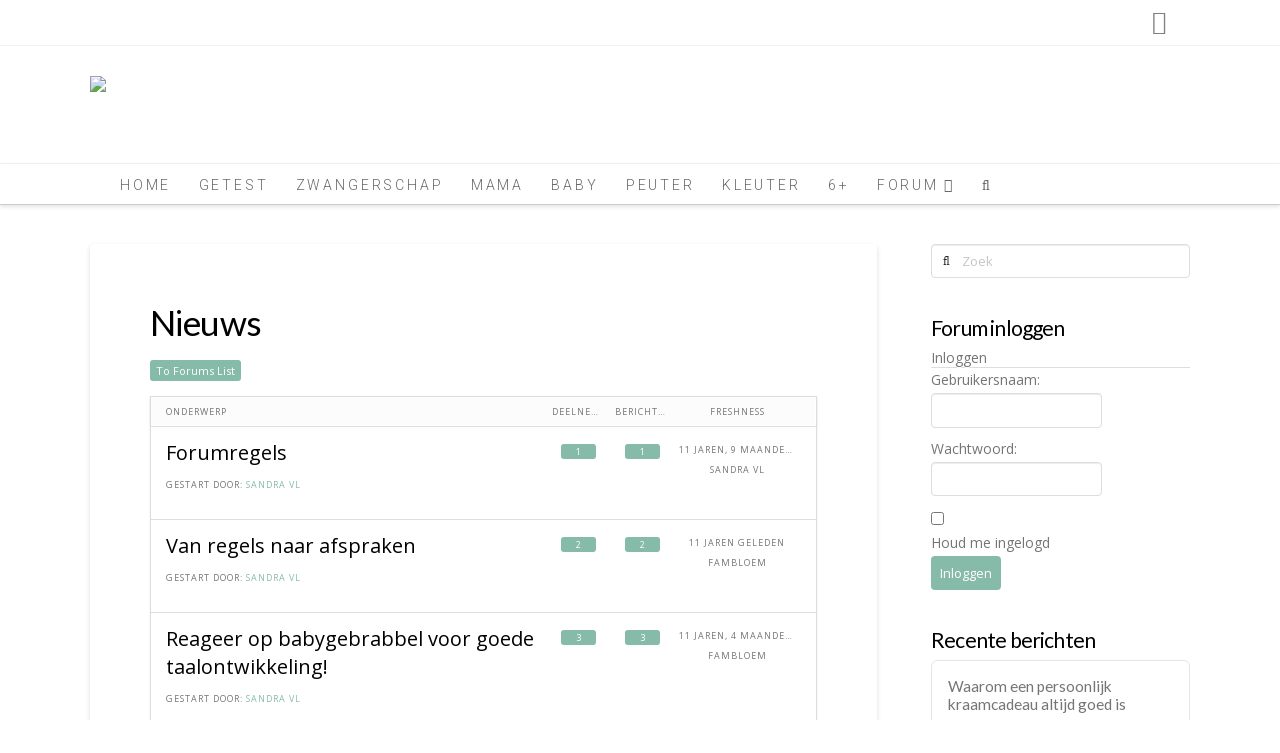

--- FILE ---
content_type: text/html; charset=UTF-8
request_url: https://hippemamaclub.nl/forums/forum/algemeen/nieuws/
body_size: 12296
content:





<!DOCTYPE html>
<!--[if IE 9]><html class="no-js ie9" lang="nl-NL"><![endif]-->
<!--[if gt IE 9]><!--><html class="no-js" lang="nl-NL"><!--<![endif]-->

<head>
  
<meta charset="UTF-8">
<meta name="viewport" content="width=device-width, initial-scale=1.0">
<title>Forum: Nieuws | Hippe Mama Club</title>
<link rel="pingback" href="https://hippemamaclub.nl/xmlrpc.php"><link rel="shortcut icon" href="//hippemamaclub.nl/wp-content/uploads/2016/01/FaviconHMC.ico"><link rel="apple-touch-icon-precomposed" href="//hippemamaclub.nl/wp-content/uploads/2016/01/Hippe_Mama_Club_Touch.png"><meta name="msapplication-TileColor" content="#ffffff"><meta name="msapplication-TileImage" content="//hippemamaclub.nl/wp-content/uploads/2016/01/Hippe_Mama_Club_Tile.png"><meta name='robots' content='max-image-preview:large' />
<link rel='dns-prefetch' href='//fonts.googleapis.com' />
<link rel="alternate" type="application/rss+xml" title="Hippe Mama Club &raquo; feed" href="https://hippemamaclub.nl/feed/" />
<link rel="alternate" type="application/rss+xml" title="Hippe Mama Club &raquo; reactiesfeed" href="https://hippemamaclub.nl/comments/feed/" />
<script type="text/javascript">
/* <![CDATA[ */
window._wpemojiSettings = {"baseUrl":"https:\/\/s.w.org\/images\/core\/emoji\/15.0.3\/72x72\/","ext":".png","svgUrl":"https:\/\/s.w.org\/images\/core\/emoji\/15.0.3\/svg\/","svgExt":".svg","source":{"concatemoji":"https:\/\/hippemamaclub.nl\/wp-includes\/js\/wp-emoji-release.min.js?ver=6.5.7"}};
/*! This file is auto-generated */
!function(i,n){var o,s,e;function c(e){try{var t={supportTests:e,timestamp:(new Date).valueOf()};sessionStorage.setItem(o,JSON.stringify(t))}catch(e){}}function p(e,t,n){e.clearRect(0,0,e.canvas.width,e.canvas.height),e.fillText(t,0,0);var t=new Uint32Array(e.getImageData(0,0,e.canvas.width,e.canvas.height).data),r=(e.clearRect(0,0,e.canvas.width,e.canvas.height),e.fillText(n,0,0),new Uint32Array(e.getImageData(0,0,e.canvas.width,e.canvas.height).data));return t.every(function(e,t){return e===r[t]})}function u(e,t,n){switch(t){case"flag":return n(e,"\ud83c\udff3\ufe0f\u200d\u26a7\ufe0f","\ud83c\udff3\ufe0f\u200b\u26a7\ufe0f")?!1:!n(e,"\ud83c\uddfa\ud83c\uddf3","\ud83c\uddfa\u200b\ud83c\uddf3")&&!n(e,"\ud83c\udff4\udb40\udc67\udb40\udc62\udb40\udc65\udb40\udc6e\udb40\udc67\udb40\udc7f","\ud83c\udff4\u200b\udb40\udc67\u200b\udb40\udc62\u200b\udb40\udc65\u200b\udb40\udc6e\u200b\udb40\udc67\u200b\udb40\udc7f");case"emoji":return!n(e,"\ud83d\udc26\u200d\u2b1b","\ud83d\udc26\u200b\u2b1b")}return!1}function f(e,t,n){var r="undefined"!=typeof WorkerGlobalScope&&self instanceof WorkerGlobalScope?new OffscreenCanvas(300,150):i.createElement("canvas"),a=r.getContext("2d",{willReadFrequently:!0}),o=(a.textBaseline="top",a.font="600 32px Arial",{});return e.forEach(function(e){o[e]=t(a,e,n)}),o}function t(e){var t=i.createElement("script");t.src=e,t.defer=!0,i.head.appendChild(t)}"undefined"!=typeof Promise&&(o="wpEmojiSettingsSupports",s=["flag","emoji"],n.supports={everything:!0,everythingExceptFlag:!0},e=new Promise(function(e){i.addEventListener("DOMContentLoaded",e,{once:!0})}),new Promise(function(t){var n=function(){try{var e=JSON.parse(sessionStorage.getItem(o));if("object"==typeof e&&"number"==typeof e.timestamp&&(new Date).valueOf()<e.timestamp+604800&&"object"==typeof e.supportTests)return e.supportTests}catch(e){}return null}();if(!n){if("undefined"!=typeof Worker&&"undefined"!=typeof OffscreenCanvas&&"undefined"!=typeof URL&&URL.createObjectURL&&"undefined"!=typeof Blob)try{var e="postMessage("+f.toString()+"("+[JSON.stringify(s),u.toString(),p.toString()].join(",")+"));",r=new Blob([e],{type:"text/javascript"}),a=new Worker(URL.createObjectURL(r),{name:"wpTestEmojiSupports"});return void(a.onmessage=function(e){c(n=e.data),a.terminate(),t(n)})}catch(e){}c(n=f(s,u,p))}t(n)}).then(function(e){for(var t in e)n.supports[t]=e[t],n.supports.everything=n.supports.everything&&n.supports[t],"flag"!==t&&(n.supports.everythingExceptFlag=n.supports.everythingExceptFlag&&n.supports[t]);n.supports.everythingExceptFlag=n.supports.everythingExceptFlag&&!n.supports.flag,n.DOMReady=!1,n.readyCallback=function(){n.DOMReady=!0}}).then(function(){return e}).then(function(){var e;n.supports.everything||(n.readyCallback(),(e=n.source||{}).concatemoji?t(e.concatemoji):e.wpemoji&&e.twemoji&&(t(e.twemoji),t(e.wpemoji)))}))}((window,document),window._wpemojiSettings);
/* ]]> */
</script>

<style id='wp-emoji-styles-inline-css' type='text/css'>

	img.wp-smiley, img.emoji {
		display: inline !important;
		border: none !important;
		box-shadow: none !important;
		height: 1em !important;
		width: 1em !important;
		margin: 0 0.07em !important;
		vertical-align: -0.1em !important;
		background: none !important;
		padding: 0 !important;
	}
</style>
<link rel='stylesheet' id='wp-block-library-css' href='https://hippemamaclub.nl/wp-includes/css/dist/block-library/style.min.css?ver=6.5.7' type='text/css' media='all' />
<style id='classic-theme-styles-inline-css' type='text/css'>
/*! This file is auto-generated */
.wp-block-button__link{color:#fff;background-color:#32373c;border-radius:9999px;box-shadow:none;text-decoration:none;padding:calc(.667em + 2px) calc(1.333em + 2px);font-size:1.125em}.wp-block-file__button{background:#32373c;color:#fff;text-decoration:none}
</style>
<style id='global-styles-inline-css' type='text/css'>
body{--wp--preset--color--black: #000000;--wp--preset--color--cyan-bluish-gray: #abb8c3;--wp--preset--color--white: #ffffff;--wp--preset--color--pale-pink: #f78da7;--wp--preset--color--vivid-red: #cf2e2e;--wp--preset--color--luminous-vivid-orange: #ff6900;--wp--preset--color--luminous-vivid-amber: #fcb900;--wp--preset--color--light-green-cyan: #7bdcb5;--wp--preset--color--vivid-green-cyan: #00d084;--wp--preset--color--pale-cyan-blue: #8ed1fc;--wp--preset--color--vivid-cyan-blue: #0693e3;--wp--preset--color--vivid-purple: #9b51e0;--wp--preset--gradient--vivid-cyan-blue-to-vivid-purple: linear-gradient(135deg,rgba(6,147,227,1) 0%,rgb(155,81,224) 100%);--wp--preset--gradient--light-green-cyan-to-vivid-green-cyan: linear-gradient(135deg,rgb(122,220,180) 0%,rgb(0,208,130) 100%);--wp--preset--gradient--luminous-vivid-amber-to-luminous-vivid-orange: linear-gradient(135deg,rgba(252,185,0,1) 0%,rgba(255,105,0,1) 100%);--wp--preset--gradient--luminous-vivid-orange-to-vivid-red: linear-gradient(135deg,rgba(255,105,0,1) 0%,rgb(207,46,46) 100%);--wp--preset--gradient--very-light-gray-to-cyan-bluish-gray: linear-gradient(135deg,rgb(238,238,238) 0%,rgb(169,184,195) 100%);--wp--preset--gradient--cool-to-warm-spectrum: linear-gradient(135deg,rgb(74,234,220) 0%,rgb(151,120,209) 20%,rgb(207,42,186) 40%,rgb(238,44,130) 60%,rgb(251,105,98) 80%,rgb(254,248,76) 100%);--wp--preset--gradient--blush-light-purple: linear-gradient(135deg,rgb(255,206,236) 0%,rgb(152,150,240) 100%);--wp--preset--gradient--blush-bordeaux: linear-gradient(135deg,rgb(254,205,165) 0%,rgb(254,45,45) 50%,rgb(107,0,62) 100%);--wp--preset--gradient--luminous-dusk: linear-gradient(135deg,rgb(255,203,112) 0%,rgb(199,81,192) 50%,rgb(65,88,208) 100%);--wp--preset--gradient--pale-ocean: linear-gradient(135deg,rgb(255,245,203) 0%,rgb(182,227,212) 50%,rgb(51,167,181) 100%);--wp--preset--gradient--electric-grass: linear-gradient(135deg,rgb(202,248,128) 0%,rgb(113,206,126) 100%);--wp--preset--gradient--midnight: linear-gradient(135deg,rgb(2,3,129) 0%,rgb(40,116,252) 100%);--wp--preset--font-size--small: 13px;--wp--preset--font-size--medium: 20px;--wp--preset--font-size--large: 36px;--wp--preset--font-size--x-large: 42px;--wp--preset--spacing--20: 0.44rem;--wp--preset--spacing--30: 0.67rem;--wp--preset--spacing--40: 1rem;--wp--preset--spacing--50: 1.5rem;--wp--preset--spacing--60: 2.25rem;--wp--preset--spacing--70: 3.38rem;--wp--preset--spacing--80: 5.06rem;--wp--preset--shadow--natural: 6px 6px 9px rgba(0, 0, 0, 0.2);--wp--preset--shadow--deep: 12px 12px 50px rgba(0, 0, 0, 0.4);--wp--preset--shadow--sharp: 6px 6px 0px rgba(0, 0, 0, 0.2);--wp--preset--shadow--outlined: 6px 6px 0px -3px rgba(255, 255, 255, 1), 6px 6px rgba(0, 0, 0, 1);--wp--preset--shadow--crisp: 6px 6px 0px rgba(0, 0, 0, 1);}:where(.is-layout-flex){gap: 0.5em;}:where(.is-layout-grid){gap: 0.5em;}body .is-layout-flex{display: flex;}body .is-layout-flex{flex-wrap: wrap;align-items: center;}body .is-layout-flex > *{margin: 0;}body .is-layout-grid{display: grid;}body .is-layout-grid > *{margin: 0;}:where(.wp-block-columns.is-layout-flex){gap: 2em;}:where(.wp-block-columns.is-layout-grid){gap: 2em;}:where(.wp-block-post-template.is-layout-flex){gap: 1.25em;}:where(.wp-block-post-template.is-layout-grid){gap: 1.25em;}.has-black-color{color: var(--wp--preset--color--black) !important;}.has-cyan-bluish-gray-color{color: var(--wp--preset--color--cyan-bluish-gray) !important;}.has-white-color{color: var(--wp--preset--color--white) !important;}.has-pale-pink-color{color: var(--wp--preset--color--pale-pink) !important;}.has-vivid-red-color{color: var(--wp--preset--color--vivid-red) !important;}.has-luminous-vivid-orange-color{color: var(--wp--preset--color--luminous-vivid-orange) !important;}.has-luminous-vivid-amber-color{color: var(--wp--preset--color--luminous-vivid-amber) !important;}.has-light-green-cyan-color{color: var(--wp--preset--color--light-green-cyan) !important;}.has-vivid-green-cyan-color{color: var(--wp--preset--color--vivid-green-cyan) !important;}.has-pale-cyan-blue-color{color: var(--wp--preset--color--pale-cyan-blue) !important;}.has-vivid-cyan-blue-color{color: var(--wp--preset--color--vivid-cyan-blue) !important;}.has-vivid-purple-color{color: var(--wp--preset--color--vivid-purple) !important;}.has-black-background-color{background-color: var(--wp--preset--color--black) !important;}.has-cyan-bluish-gray-background-color{background-color: var(--wp--preset--color--cyan-bluish-gray) !important;}.has-white-background-color{background-color: var(--wp--preset--color--white) !important;}.has-pale-pink-background-color{background-color: var(--wp--preset--color--pale-pink) !important;}.has-vivid-red-background-color{background-color: var(--wp--preset--color--vivid-red) !important;}.has-luminous-vivid-orange-background-color{background-color: var(--wp--preset--color--luminous-vivid-orange) !important;}.has-luminous-vivid-amber-background-color{background-color: var(--wp--preset--color--luminous-vivid-amber) !important;}.has-light-green-cyan-background-color{background-color: var(--wp--preset--color--light-green-cyan) !important;}.has-vivid-green-cyan-background-color{background-color: var(--wp--preset--color--vivid-green-cyan) !important;}.has-pale-cyan-blue-background-color{background-color: var(--wp--preset--color--pale-cyan-blue) !important;}.has-vivid-cyan-blue-background-color{background-color: var(--wp--preset--color--vivid-cyan-blue) !important;}.has-vivid-purple-background-color{background-color: var(--wp--preset--color--vivid-purple) !important;}.has-black-border-color{border-color: var(--wp--preset--color--black) !important;}.has-cyan-bluish-gray-border-color{border-color: var(--wp--preset--color--cyan-bluish-gray) !important;}.has-white-border-color{border-color: var(--wp--preset--color--white) !important;}.has-pale-pink-border-color{border-color: var(--wp--preset--color--pale-pink) !important;}.has-vivid-red-border-color{border-color: var(--wp--preset--color--vivid-red) !important;}.has-luminous-vivid-orange-border-color{border-color: var(--wp--preset--color--luminous-vivid-orange) !important;}.has-luminous-vivid-amber-border-color{border-color: var(--wp--preset--color--luminous-vivid-amber) !important;}.has-light-green-cyan-border-color{border-color: var(--wp--preset--color--light-green-cyan) !important;}.has-vivid-green-cyan-border-color{border-color: var(--wp--preset--color--vivid-green-cyan) !important;}.has-pale-cyan-blue-border-color{border-color: var(--wp--preset--color--pale-cyan-blue) !important;}.has-vivid-cyan-blue-border-color{border-color: var(--wp--preset--color--vivid-cyan-blue) !important;}.has-vivid-purple-border-color{border-color: var(--wp--preset--color--vivid-purple) !important;}.has-vivid-cyan-blue-to-vivid-purple-gradient-background{background: var(--wp--preset--gradient--vivid-cyan-blue-to-vivid-purple) !important;}.has-light-green-cyan-to-vivid-green-cyan-gradient-background{background: var(--wp--preset--gradient--light-green-cyan-to-vivid-green-cyan) !important;}.has-luminous-vivid-amber-to-luminous-vivid-orange-gradient-background{background: var(--wp--preset--gradient--luminous-vivid-amber-to-luminous-vivid-orange) !important;}.has-luminous-vivid-orange-to-vivid-red-gradient-background{background: var(--wp--preset--gradient--luminous-vivid-orange-to-vivid-red) !important;}.has-very-light-gray-to-cyan-bluish-gray-gradient-background{background: var(--wp--preset--gradient--very-light-gray-to-cyan-bluish-gray) !important;}.has-cool-to-warm-spectrum-gradient-background{background: var(--wp--preset--gradient--cool-to-warm-spectrum) !important;}.has-blush-light-purple-gradient-background{background: var(--wp--preset--gradient--blush-light-purple) !important;}.has-blush-bordeaux-gradient-background{background: var(--wp--preset--gradient--blush-bordeaux) !important;}.has-luminous-dusk-gradient-background{background: var(--wp--preset--gradient--luminous-dusk) !important;}.has-pale-ocean-gradient-background{background: var(--wp--preset--gradient--pale-ocean) !important;}.has-electric-grass-gradient-background{background: var(--wp--preset--gradient--electric-grass) !important;}.has-midnight-gradient-background{background: var(--wp--preset--gradient--midnight) !important;}.has-small-font-size{font-size: var(--wp--preset--font-size--small) !important;}.has-medium-font-size{font-size: var(--wp--preset--font-size--medium) !important;}.has-large-font-size{font-size: var(--wp--preset--font-size--large) !important;}.has-x-large-font-size{font-size: var(--wp--preset--font-size--x-large) !important;}
.wp-block-navigation a:where(:not(.wp-element-button)){color: inherit;}
:where(.wp-block-post-template.is-layout-flex){gap: 1.25em;}:where(.wp-block-post-template.is-layout-grid){gap: 1.25em;}
:where(.wp-block-columns.is-layout-flex){gap: 2em;}:where(.wp-block-columns.is-layout-grid){gap: 2em;}
.wp-block-pullquote{font-size: 1.5em;line-height: 1.6;}
</style>
<link rel='stylesheet' id='x-stack-css' href='https://hippemamaclub.nl/wp-content/themes/x/framework/css/site/stacks/integrity-light.css?ver=4.3.0' type='text/css' media='all' />
<link rel='stylesheet' id='x-child-css' href='https://hippemamaclub.nl/wp-content/themes/x-child/style.css?ver=4.3.0' type='text/css' media='all' />
<link rel='stylesheet' id='x-bbpress-css' href='https://hippemamaclub.nl/wp-content/themes/x/framework/css/site/bbpress/integrity-light.css?ver=4.3.0' type='text/css' media='all' />
<link rel='stylesheet' id='x-google-fonts-css' href='//fonts.googleapis.com/css?family=Open+Sans%3A400%2C400italic%2C700%2C700italic%7CLato%3A400%7CRoboto+Slab%3A300%7CRoboto%3A300&#038;subset=latin%2Clatin-ext&#038;ver=4.3.0' type='text/css' media='all' />
<script type="text/javascript" src="https://hippemamaclub.nl/wp-includes/js/jquery/jquery.min.js?ver=3.7.1" id="jquery-core-js"></script>
<script type="text/javascript" src="https://hippemamaclub.nl/wp-includes/js/jquery/jquery-migrate.min.js?ver=3.4.1" id="jquery-migrate-js"></script>
<script type="text/javascript" src="https://hippemamaclub.nl/wp-content/themes/x/framework/js/dist/site/x-head.min.js?ver=4.3.0" id="x-site-head-js"></script>
<script type="text/javascript" src="https://hippemamaclub.nl/wp-content/plugins/cornerstone/js/lib.core.js?ver=0.8.1" id="cnr_core-js"></script>
<link rel="https://api.w.org/" href="https://hippemamaclub.nl/wp-json/" /><link rel="canonical" href="https://hippemamaclub.nl/forums/forum/algemeen/nieuws/" />
<link rel='shortlink' href='https://hippemamaclub.nl/?p=48' />
<link rel="alternate" type="application/json+oembed" href="https://hippemamaclub.nl/wp-json/oembed/1.0/embed?url=https%3A%2F%2Fhippemamaclub.nl%2Fforums%2Fforum%2Falgemeen%2Fnieuws%2F" />
<link rel="alternate" type="text/xml+oembed" href="https://hippemamaclub.nl/wp-json/oembed/1.0/embed?url=https%3A%2F%2Fhippemamaclub.nl%2Fforums%2Fforum%2Falgemeen%2Fnieuws%2F&#038;format=xml" />
<meta property="og:site_name" content="Hippe Mama Club"><meta property="og:title" content="Nieuws"><meta property="og:description" content="To Forums List Onderwerp Deelnemers Berichten Freshness Forumregels Gestart door: Sandra vL 1 1 11 jaren, 9 maanden geleden Sandra vL Van regels naar afspraken Gestart door: Sandra vL 2 2 11 jaren geleden fambloem&hellip;"><meta property="og:image" content=""><meta property="og:url" content="https://hippemamaclub.nl/forums/forum/algemeen/nieuws/"><meta property="og:type" content="article"><script type="text/javascript">/* <![CDATA[ */(function($){if ( CNR ) $.extend(CNR, {"context":["public","user_guest"]});})(jQuery);/* ]]> */</script>
<style id="x-generated-css" type="text/css">a,h1 a:hover,h2 a:hover,h3 a:hover,h4 a:hover,h5 a:hover,h6 a:hover,.x-topbar .p-info a:hover,.x-breadcrumb-wrap a:hover,.widget ul li a:hover,.widget ol li a:hover,.widget.widget_text ul li a,.widget.widget_text ol li a,.widget_nav_menu .current-menu-item > a,.x-widgetbar .widget ul li a:hover,.x-accordion-heading .x-accordion-toggle:hover,.x-comment-author a:hover,.x-comment-time:hover,.x-recent-posts a:hover .h-recent-posts{color:#86baa9;}a:hover,.widget.widget_text ul li a:hover,.widget.widget_text ol li a:hover,.x-twitter-widget ul li a:hover{color:#79a89a;}.rev_slider_wrapper,a.x-img-thumbnail:hover,.x-slider-container.below,.page-template-template-blank-3-php .x-slider-container.above,.page-template-template-blank-6-php .x-slider-container.above{border-color:#86baa9;}.entry-thumb:before,.pagination span.current,.flex-direction-nav a,.flex-control-nav a:hover,.flex-control-nav a.flex-active,.mejs-time-current,.x-dropcap,.x-skill-bar .bar,.x-pricing-column.featured h2,.h-comments-title small,.x-entry-share .x-share:hover,.x-highlight,.x-recent-posts .x-recent-posts-img:after{background-color:#86baa9;}.x-nav-tabs > .active > a,.x-nav-tabs > .active > a:hover{box-shadow:inset 0 3px 0 0 #86baa9;}.x-main{width:71.536945%;}.x-sidebar{width:23.536945%;}.x-topbar{background-color:transparent;}.x-topbar .p-info,.x-topbar .p-info a,.x-navbar .desktop .x-nav > li > a,.x-navbar .desktop .sub-menu a,.x-navbar .mobile .x-nav li > a,.x-breadcrumb-wrap a,.x-breadcrumbs .delimiter{color:#686868;}.x-navbar .desktop .x-nav > li > a:hover,.x-navbar .desktop .x-nav > .x-active > a,.x-navbar .desktop .x-nav > .current-menu-item > a,.x-navbar .desktop .sub-menu a:hover,.x-navbar .desktop .sub-menu .x-active > a,.x-navbar .desktop .sub-menu .current-menu-item > a,.x-navbar .desktop .x-nav .x-megamenu > .sub-menu > li > a,.x-navbar .mobile .x-nav li > a:hover,.x-navbar .mobile .x-nav .x-active > a,.x-navbar .mobile .x-nav .current-menu-item > a{color:#272727;}.x-navbar .desktop .x-nav > li > a:hover,.x-navbar .desktop .x-nav > .x-active > a,.x-navbar .desktop .x-nav > .current-menu-item > a{box-shadow:inset 0 4px 0 0 #86baa9;}.x-navbar .desktop .x-nav > li > a{height:40px;padding-top:14px;}.x-navbar-fixed-top-active .x-navbar-wrap{margin-bottom:1px;}.x-navbar .desktop .x-nav > li ul{top:25px;;}.x-comment-author,.x-comment-time,.comment-form-author label,.comment-form-email label,.comment-form-url label,.comment-form-rating label,.comment-form-comment label,.widget_calendar #wp-calendar caption,.widget.widget_rss li .rsswidget{font-family:Lato;font-weight:400;}.p-landmark-sub,.p-meta,input,button,select,textarea{font-family:Open Sans;}.widget ul li a,.widget ol li a,.x-comment-time{color:#757575;}.widget_text ol li a,.widget_text ul li a{color:#86baa9;}.widget_text ol li a:hover,.widget_text ul li a:hover{color:#79a89a;}.comment-form-author label,.comment-form-email label,.comment-form-url label,.comment-form-rating label,.comment-form-comment label,.widget_calendar #wp-calendar th,.p-landmark-sub strong,.widget_tag_cloud .tagcloud a:hover,.widget_tag_cloud .tagcloud a:active,.entry-footer a:hover,.entry-footer a:active,.x-breadcrumbs .current,.x-comment-author,.x-comment-author a{color:#000000;}.widget_calendar #wp-calendar th{border-color:#000000;}.h-feature-headline span i{background-color:#000000;}@media (max-width:979px){.x-navbar-fixed-top-active .x-navbar-wrap{margin-bottom:0;}}body{font-size:14px;font-style:normal;font-weight:400;color:#757575;background-color:#ffffff;}a:focus,select:focus,input[type="file"]:focus,input[type="radio"]:focus,input[type="submit"]:focus,input[type="checkbox"]:focus{outline:thin dotted #333;outline:5px auto #86baa9;outline-offset:-1px;}h1,h2,h3,h4,h5,h6,.h1,.h2,.h3,.h4,.h5,.h6{font-family:"Lato",sans-serif;font-style:normal;font-weight:400;}h1,.h1{letter-spacing:-0.017em;}h2,.h2{letter-spacing:-0.023em;}h3,.h3{letter-spacing:-0.029em;}h4,.h4{letter-spacing:-0.039em;}h5,.h5{letter-spacing:-0.044em;}h6,.h6{letter-spacing:-0.067em;}.w-h{font-weight:400 !important;}.x-container.width{width:90%;}.x-container.max{max-width:1100px;}.x-main.full{float:none;display:block;width:auto;}@media (max-width:979px){.x-main.full,.x-main.left,.x-main.right,.x-sidebar.left,.x-sidebar.right{float:none;display:block;width:auto !important;}}.entry-header,.entry-content{font-size:16px;}body,input,button,select,textarea{font-family:"Open Sans",sans-serif;}h1,h2,h3,h4,h5,h6,.h1,.h2,.h3,.h4,.h5,.h6,h1 a,h2 a,h3 a,h4 a,h5 a,h6 a,.h1 a,.h2 a,.h3 a,.h4 a,.h5 a,.h6 a,blockquote{color:#000000;}.cfc-h-tx{color:#000000 !important;}.cfc-h-bd{border-color:#000000 !important;}.cfc-h-bg{background-color:#000000 !important;}.cfc-b-tx{color:#757575 !important;}.cfc-b-bd{border-color:#757575 !important;}.cfc-b-bg{background-color:#757575 !important;}body.x-navbar-fixed-top-active .x-navbar-wrap{height:40px;}.x-navbar-inner{min-height:40px;}.x-logobar-inner{padding-top:25px;padding-bottom:45px;}.x-brand{font-family:"Roboto Slab",serif;font-size:42px;font-style:normal;font-weight:300;letter-spacing:0.019em;color:#ffffff;}.x-brand:hover,.x-brand:focus{color:#ffffff;}.x-brand img{width:800px;}.x-navbar .x-nav-wrap .x-nav > li > a{font-family:"Roboto",sans-serif;font-style:normal;font-weight:300;letter-spacing:0.202em;text-transform:uppercase;}.x-navbar .desktop .x-nav > li > a{font-size:14px;}.x-navbar .desktop .x-nav > li > a:not(.x-btn-navbar-woocommerce){padding-left:15px;padding-right:15px;}.x-navbar .desktop .x-nav > li > a > span{margin-right:-0.202em;}.x-btn-navbar{margin-top:10px;}.x-btn-navbar,.x-btn-navbar.collapsed{font-size:24px;}@media (max-width:979px){body.x-navbar-fixed-top-active .x-navbar-wrap{height:auto;}.x-widgetbar{left:0;right:0;}}.x-btn,.button,[type="submit"]{color:#ffffff;border-color:#98d3be;background-color:#98d3be;text-shadow:0 0.075em 0.075em rgba(0,0,0,0.5);border-radius:100em;padding:0.429em 1.143em 0.643em;font-size:14px;}.x-btn:hover,.button:hover,[type="submit"]:hover{color:#ffffff;border-color:#98d3be;background-color:#ffffff;text-shadow:0 0.075em 0.075em rgba(0,0,0,0.5);}.x-btn.x-btn-real,.x-btn.x-btn-real:hover{margin-bottom:0.25em;text-shadow:0 0.075em 0.075em rgba(0,0,0,0.65);}.x-btn.x-btn-real{box-shadow:0 0.25em 0 0 #8e5772,0 4px 9px rgba(0,0,0,0.75);}.x-btn.x-btn-real:hover{box-shadow:0 0.25em 0 0 #568477,0 4px 9px rgba(0,0,0,0.75);}.x-btn.x-btn-flat,.x-btn.x-btn-flat:hover{margin-bottom:0;text-shadow:0 0.075em 0.075em rgba(0,0,0,0.65);box-shadow:none;}.x-btn.x-btn-transparent,.x-btn.x-btn-transparent:hover{margin-bottom:0;border-width:3px;text-shadow:none;text-transform:uppercase;background-color:transparent;box-shadow:none;}.x-context-title{font-weight:400;}.bbp-forum-title,.bbp-topic-permalink,.x-bbp-general-form legend{font-weight:400;color:#000000;}.x-bbp-item-info-header .x-item-info-permalink,.bbp-body .bbp-forum-freshness a,.bbp-body .bbp-topic-freshness a{color:#757575;}.x-bbp-item-info-content .x-bbp-item-info-author .bbp-author-name{color:#000000;}.bbp-forum-title:hover,.bbp-topic-permalink:hover,.x-bbp-item-info-header .x-item-info-permalink:hover,.bbp-reply-header .bbp-admin-links a:hover,.x-bbp-item-info-content .x-bbp-item-info-author .bbp-author-name:hover,.bbp-body .bbp-forum-freshness a:hover,.bbp-body .bbp-topic-freshness a:hover,#bbp-user-navigation > ul > li a:hover,#bbp-user-navigation > ul > li.current a{color:#86baa9;}.x-bbp-count,.x-btn-bbp,.bbp-topic-tags a,.bbp-row-actions a,.x-bbp-header .actions a,.quicktags-toolbar input.button,.bbp-submit-wrapper button[type="submit"]{background-color:#86baa9;}.x-btn-bbp:hover,.bbp-topic-tags a:hover,.bbp-row-actions a:hover,.x-bbp-header .actions a:hover,.quicktags-toolbar input.button:hover,.bbp-submit-wrapper button[type="submit"]:hover{background-color:#79a89a;}.x-brand.img {
float: left;
margin-left: 0px;
}

.x-nav-wrap.desktop{
float: left;
margin-left: 15px;
}

.x-btn-navbar.collapsed{
color: black;
}


.x-social-global a {
font-size: 30px;
font-size: 2rem;
color: grey;
margin-right: 1em;
}

.x-menu-item-bbpress {
    display: none;
}

x-nav-wrap.desktop {
float: left;
}

headermargin h5 {
margin-top: none !important;
padding-top: none !important;
}

.bbp-forum-title {
font-size: 14px;
color: black !important;
background-color: #bbe5d9;
padding-top: 4px !important;
padding-bottom: 4px !important;
}

.cover span.featured-meta {
display: none;
}

.x-post-carousel-meta span.entry-cover-date {
  display: none;
}

.x-post-carousel-meta {
  height: 100px !important;
}
</style></head>

<body class="forum bbpress bbp-no-js forum-template-default single single-forum postid-48 x-integrity x-integrity-light x-navbar-fixed-top-active x-full-width-layout-active x-content-sidebar-active x-v4_3_0 x-child-theme-active">

  
  <div id="top" class="site">

  
  
  <header class="masthead masthead-stacked" role="banner">
    

  <div class="x-topbar">
    <div class="x-topbar-inner x-container max width">
            <p class="p-info">

</p>
            <div class="x-social-global"><a href="https://www.facebook.com/hippemamaclub" class="facebook" title="Facebook" target="_blank"><i class="x-icon-facebook-square" data-x-icon="&#xf082;" aria-hidden="true"></i></a></div>    </div>
  </div>

    

  <div class="x-logobar">
    <div class="x-logobar-inner">
      <div class="x-container max width">
        

<a href="https://hippemamaclub.nl/" class="x-brand img" title="Voor mama&#039;s die zich hip voelen!">
  <img src="//hippemamaclub.nl/wp-content/uploads/2016/01/Hippe_Mama_Club_logo.png" alt="Voor mama&#039;s die zich hip voelen!"></a>      </div>
    </div>
  </div>

  <div class="x-navbar-wrap">
    <div class="x-navbar">
      <div class="x-navbar-inner">
        <div class="x-container max width">
          
<a href="#" class="x-btn-navbar collapsed" data-toggle="collapse" data-target=".x-nav-wrap.mobile">
  <i class="x-icon-bars" data-x-icon="&#xf0c9;"></i>
  <span class="visually-hidden">Navigatie</span>
</a>

<nav class="x-nav-wrap desktop" role="navigation">
  <ul id="menu-main" class="x-nav"><li id="menu-item-12400" class="menu-item menu-item-type-custom menu-item-object-custom menu-item-home menu-item-12400"><a href="https://hippemamaclub.nl/"><span>Home</span></a></li>
<li id="menu-item-12414" class="menu-item menu-item-type-taxonomy menu-item-object-category menu-item-12414 tax-item tax-item-26"><a href="https://hippemamaclub.nl/category/getest/"><span>Getest</span></a></li>
<li id="menu-item-12409" class="menu-item menu-item-type-taxonomy menu-item-object-category menu-item-12409 tax-item tax-item-8"><a href="https://hippemamaclub.nl/category/zwangerschap/"><span>Zwangerschap</span></a></li>
<li id="menu-item-12406" class="menu-item menu-item-type-taxonomy menu-item-object-category menu-item-12406 tax-item tax-item-13"><a href="https://hippemamaclub.nl/category/mama/"><span>Mama</span></a></li>
<li id="menu-item-12402" class="menu-item menu-item-type-taxonomy menu-item-object-category menu-item-12402 tax-item tax-item-7"><a href="https://hippemamaclub.nl/category/baby/"><span>Baby</span></a></li>
<li id="menu-item-12407" class="menu-item menu-item-type-taxonomy menu-item-object-category menu-item-12407 tax-item tax-item-20"><a href="https://hippemamaclub.nl/category/peuter/"><span>Peuter</span></a></li>
<li id="menu-item-12405" class="menu-item menu-item-type-taxonomy menu-item-object-category menu-item-12405 tax-item tax-item-22"><a href="https://hippemamaclub.nl/category/kleuter/"><span>Kleuter</span></a></li>
<li id="menu-item-12401" class="menu-item menu-item-type-taxonomy menu-item-object-category menu-item-12401 tax-item tax-item-21"><a href="https://hippemamaclub.nl/category/kind-vanaf-zes-jaar/"><span>6+</span></a></li>
<li id="menu-item-15171" class="menu-item menu-item-type-custom menu-item-object-custom menu-item-has-children menu-item-15171"><a href="https://hippemamaclub.nl/forums"><span>Forum</span></a>
<ul class="sub-menu">
	<li id="menu-item-14808" class="menu-item menu-item-type-custom menu-item-object-custom menu-item-14808"><a href="https://hippemamaclub.nl/forums/zoeken/"><span>Forum zoeken</span></a></li>
	<li id="menu-item-14809" class="menu-item menu-item-type-custom menu-item-object-custom menu-item-14809"><a href="https://hippemamaclub.nl/forums/gebruikers/admin/favorieten/"><span>Favorieten</span></a></li>
	<li id="menu-item-14810" class="menu-item menu-item-type-custom menu-item-object-custom menu-item-14810"><a href="https://hippemamaclub.nl/forums/gebruikers/admin/Abonnementen/"><span>Abonnementen</span></a></li>
	<li id="menu-item-14811" class="menu-item menu-item-type-custom menu-item-object-custom menu-item-14811"><a href="https://hippemamaclub.nl/forums/gebruikers/admin/"><span>Profiel</span></a></li>
</ul>
</li>
<li class="menu-item current-menu-parent menu-item-has-children x-menu-item x-menu-item-bbpress"><a href="https://hippemamaclub.nl/forums/" class="x-btn-navbar-bbpress"><span><i class="x-icon-comment" data-x-icon="&#xf075;" aria-hidden="true"></i><span class="x-hidden-desktop"> Forums</span></span></a><ul class="sub-menu"><li class="menu-item menu-item-bbpress-navigation"><a href="https://hippemamaclub.nl/forums/zoeken/" class="cf"><i class="x-icon-search" data-x-icon="&#xf002;" aria-hidden="true"></i> <span>Forums Search</span></a></li><li class="menu-item menu-item-bbpress-navigation"><a href="https://hippemamaclub.nl/wp-login.php" class="cf"><i class="x-icon-sign-in" data-x-icon="&#xf090;" aria-hidden="true"></i> <span>Inloggen</span></a></li></ul></li><li class="menu-item x-menu-item x-menu-item-search"><a href="#" class="x-btn-navbar-search"><span><i class="x-icon-search" data-x-icon="&#xf002;" aria-hidden="true"></i><span class="x-hidden-desktop"> Zoek</span></span></a></li></ul></nav>

<div class="x-nav-wrap mobile collapse">
  <ul id="menu-main-1" class="x-nav"><li class="menu-item menu-item-type-custom menu-item-object-custom menu-item-home menu-item-12400"><a href="https://hippemamaclub.nl/"><span>Home</span></a></li>
<li class="menu-item menu-item-type-taxonomy menu-item-object-category menu-item-12414 tax-item tax-item-26"><a href="https://hippemamaclub.nl/category/getest/"><span>Getest</span></a></li>
<li class="menu-item menu-item-type-taxonomy menu-item-object-category menu-item-12409 tax-item tax-item-8"><a href="https://hippemamaclub.nl/category/zwangerschap/"><span>Zwangerschap</span></a></li>
<li class="menu-item menu-item-type-taxonomy menu-item-object-category menu-item-12406 tax-item tax-item-13"><a href="https://hippemamaclub.nl/category/mama/"><span>Mama</span></a></li>
<li class="menu-item menu-item-type-taxonomy menu-item-object-category menu-item-12402 tax-item tax-item-7"><a href="https://hippemamaclub.nl/category/baby/"><span>Baby</span></a></li>
<li class="menu-item menu-item-type-taxonomy menu-item-object-category menu-item-12407 tax-item tax-item-20"><a href="https://hippemamaclub.nl/category/peuter/"><span>Peuter</span></a></li>
<li class="menu-item menu-item-type-taxonomy menu-item-object-category menu-item-12405 tax-item tax-item-22"><a href="https://hippemamaclub.nl/category/kleuter/"><span>Kleuter</span></a></li>
<li class="menu-item menu-item-type-taxonomy menu-item-object-category menu-item-12401 tax-item tax-item-21"><a href="https://hippemamaclub.nl/category/kind-vanaf-zes-jaar/"><span>6+</span></a></li>
<li class="menu-item menu-item-type-custom menu-item-object-custom menu-item-has-children menu-item-15171"><a href="https://hippemamaclub.nl/forums"><span>Forum</span></a>
<ul class="sub-menu">
	<li class="menu-item menu-item-type-custom menu-item-object-custom menu-item-14808"><a href="https://hippemamaclub.nl/forums/zoeken/"><span>Forum zoeken</span></a></li>
	<li class="menu-item menu-item-type-custom menu-item-object-custom menu-item-14809"><a href="https://hippemamaclub.nl/forums/gebruikers/admin/favorieten/"><span>Favorieten</span></a></li>
	<li class="menu-item menu-item-type-custom menu-item-object-custom menu-item-14810"><a href="https://hippemamaclub.nl/forums/gebruikers/admin/Abonnementen/"><span>Abonnementen</span></a></li>
	<li class="menu-item menu-item-type-custom menu-item-object-custom menu-item-14811"><a href="https://hippemamaclub.nl/forums/gebruikers/admin/"><span>Profiel</span></a></li>
</ul>
</li>
<li class="menu-item current-menu-parent menu-item-has-children x-menu-item x-menu-item-bbpress"><a href="https://hippemamaclub.nl/forums/" class="x-btn-navbar-bbpress"><span><i class="x-icon-comment" data-x-icon="&#xf075;" aria-hidden="true"></i><span class="x-hidden-desktop"> Forums</span></span></a><ul class="sub-menu"><li class="menu-item menu-item-bbpress-navigation"><a href="https://hippemamaclub.nl/forums/zoeken/" class="cf"><i class="x-icon-search" data-x-icon="&#xf002;" aria-hidden="true"></i> <span>Forums Search</span></a></li><li class="menu-item menu-item-bbpress-navigation"><a href="https://hippemamaclub.nl/wp-login.php" class="cf"><i class="x-icon-sign-in" data-x-icon="&#xf090;" aria-hidden="true"></i> <span>Inloggen</span></a></li></ul></li><li class="menu-item x-menu-item x-menu-item-search"><a href="#" class="x-btn-navbar-search"><span><i class="x-icon-search" data-x-icon="&#xf002;" aria-hidden="true"></i><span class="x-hidden-desktop"> Zoek</span></span></a></li></ul></div>        </div>
      </div>
    </div>
  </div>

    
    </header>

    

  <div class="x-container max width offset">
    <div class="x-main left" role="main">

              
<article id="post-48" class="post-48 forum type-forum status-publish hentry no-post-thumbnail">
  <div class="entry-wrap">
          <h1 class="entry-title">Nieuws</h1>
              

<div class="entry-content content">


  
<div id="bbpress-forums">

	
	
    <div class="x-bbp-header">
      <div class="actions">
        <a href="https://hippemamaclub.nl/forums/">To Forums List</a>
              </div>
    </div>

  
	
		
		
		
			

<ul id="bbp-forum-48" class="bbp-topics">

	<li class="bbp-header">

		<ul class="forum-titles">
			<li class="bbp-topic-title">Onderwerp</li>
			<li class="bbp-topic-voice-count">Deelnemers</li>
			<li class="bbp-topic-reply-count">Berichten</li>
			<li class="bbp-topic-freshness">Freshness</li>
		</ul>

	</li>

	<li class="bbp-body">

		
			
<ul id="bbp-topic-1085" class="loop-item-0 user-id-57 bbp-parent-forum-48 odd  super-sticky post-1085 topic type-topic status-publish hentry no-post-thumbnail">

	<li class="bbp-topic-title">

		
		
		<a class="bbp-topic-permalink" href="https://hippemamaclub.nl/forums/onderwerp/forumregels-7/">Forumregels</a>

		
		
		
		<p class="bbp-topic-meta">

			
			<span class="bbp-topic-started-by">Gestart door: <a href="https://hippemamaclub.nl/forums/gebruikers/sandra-vl/" title="Bekijk Sandra vL&#039;s profiel" class="bbp-author-link"><span  class="bbp-author-name">Sandra vL</span></a></span>

			
			
		</p>

		
		
	</li>

	<li class="bbp-topic-voice-count"><span class="x-bbp-count">1</span></li>

	<li class="bbp-topic-reply-count"><span class="x-bbp-count">1</span></li>

	<li class="bbp-topic-freshness">

		
		<a href="https://hippemamaclub.nl/forums/onderwerp/forumregels-7/" title="Forumregels">11 jaren, 9 maanden geleden</a>
		
		<p class="bbp-topic-meta">

			
			<span class="bbp-topic-freshness-author"><a href="https://hippemamaclub.nl/forums/gebruikers/sandra-vl/" title="Bekijk Sandra vL&#039;s profiel" class="bbp-author-link"><span  class="bbp-author-name">Sandra vL</span></a></span>

			
		</p>
	</li>

</ul><!-- #bbp-topic-1085 -->

		
			
<ul id="bbp-topic-1118" class="loop-item-1 user-id-57 bbp-parent-forum-48 even  post-1118 topic type-topic status-publish hentry no-post-thumbnail">

	<li class="bbp-topic-title">

		
		
		<a class="bbp-topic-permalink" href="https://hippemamaclub.nl/forums/onderwerp/van-regels-naar-afspraken/">Van regels naar afspraken</a>

		
		
		
		<p class="bbp-topic-meta">

			
			<span class="bbp-topic-started-by">Gestart door: <a href="https://hippemamaclub.nl/forums/gebruikers/sandra-vl/" title="Bekijk Sandra vL&#039;s profiel" class="bbp-author-link"><span  class="bbp-author-name">Sandra vL</span></a></span>

			
			
		</p>

		
		
	</li>

	<li class="bbp-topic-voice-count"><span class="x-bbp-count">2</span></li>

	<li class="bbp-topic-reply-count"><span class="x-bbp-count">2</span></li>

	<li class="bbp-topic-freshness">

		
		<a href="https://hippemamaclub.nl/forums/onderwerp/van-regels-naar-afspraken/#post-7347" title="Re:Re: Van regels naar afspraken">11 jaren geleden</a>
		
		<p class="bbp-topic-meta">

			
			<span class="bbp-topic-freshness-author"><a href="https://hippemamaclub.nl/forums/gebruikers/fambloem/" title="Bekijk fambloem&#039;s profiel" class="bbp-author-link"><span  class="bbp-author-name">fambloem</span></a></span>

			
		</p>
	</li>

</ul><!-- #bbp-topic-1118 -->

		
			
<ul id="bbp-topic-1117" class="loop-item-2 user-id-57 bbp-parent-forum-48 odd  post-1117 topic type-topic status-publish hentry no-post-thumbnail">

	<li class="bbp-topic-title">

		
		
		<a class="bbp-topic-permalink" href="https://hippemamaclub.nl/forums/onderwerp/reageer-op-babygebrabbel-voor-goede-taalontwikkeling/">Reageer op babygebrabbel voor goede taalontwikkeling!</a>

		
		
		
		<p class="bbp-topic-meta">

			
			<span class="bbp-topic-started-by">Gestart door: <a href="https://hippemamaclub.nl/forums/gebruikers/sandra-vl/" title="Bekijk Sandra vL&#039;s profiel" class="bbp-author-link"><span  class="bbp-author-name">Sandra vL</span></a></span>

			
			
		</p>

		
		
	</li>

	<li class="bbp-topic-voice-count"><span class="x-bbp-count">3</span></li>

	<li class="bbp-topic-reply-count"><span class="x-bbp-count">3</span></li>

	<li class="bbp-topic-freshness">

		
		<a href="https://hippemamaclub.nl/forums/onderwerp/reageer-op-babygebrabbel-voor-goede-taalontwikkeling/#post-7326" title="Re:Re: Reageer op babygebrabbel voor goede taalontwikkeling!">11 jaren, 4 maanden geleden</a>
		
		<p class="bbp-topic-meta">

			
			<span class="bbp-topic-freshness-author"><a href="https://hippemamaclub.nl/forums/gebruikers/fambloem/" title="Bekijk fambloem&#039;s profiel" class="bbp-author-link"><span  class="bbp-author-name">fambloem</span></a></span>

			
		</p>
	</li>

</ul><!-- #bbp-topic-1117 -->

		
			
<ul id="bbp-topic-1111" class="loop-item-3 user-id-57 bbp-parent-forum-48 even  post-1111 topic type-topic status-publish hentry no-post-thumbnail">

	<li class="bbp-topic-title">

		
		
		<a class="bbp-topic-permalink" href="https://hippemamaclub.nl/forums/onderwerp/doe-ook-babys-een-zonnebril-op/">Doe ook baby&#8217;s een zonnebril op!</a>

		
		
		
		<p class="bbp-topic-meta">

			
			<span class="bbp-topic-started-by">Gestart door: <a href="https://hippemamaclub.nl/forums/gebruikers/sandra-vl/" title="Bekijk Sandra vL&#039;s profiel" class="bbp-author-link"><span  class="bbp-author-name">Sandra vL</span></a></span>

			
			
		</p>

		
		
	</li>

	<li class="bbp-topic-voice-count"><span class="x-bbp-count">3</span></li>

	<li class="bbp-topic-reply-count"><span class="x-bbp-count">3</span></li>

	<li class="bbp-topic-freshness">

		
		<a href="https://hippemamaclub.nl/forums/onderwerp/doe-ook-babys-een-zonnebril-op/#post-7269" title="Re:Re: Doe ook baby&#8217;s een zonnebril op!">11 jaren, 7 maanden geleden</a>
		
		<p class="bbp-topic-meta">

			
			<span class="bbp-topic-freshness-author"><a href="https://hippemamaclub.nl/forums/gebruikers/missy_p/" title="Bekijk Missy_P&#039;s profiel" class="bbp-author-link"><span  class="bbp-author-name">Missy_P</span></a></span>

			
		</p>
	</li>

</ul><!-- #bbp-topic-1111 -->

		
			
<ul id="bbp-topic-1110" class="loop-item-4 user-id-57 bbp-parent-forum-48 odd  post-1110 topic type-topic status-publish hentry no-post-thumbnail">

	<li class="bbp-topic-title">

		
		
		<a class="bbp-topic-permalink" href="https://hippemamaclub.nl/forums/onderwerp/vaker-vroeggeboorte-bij-snel-opeenvolgende-zwangerschappen/">&#8216;Vaker vroeggeboorte bij snel opeenvolgende zwangerschappen&#8217;</a>

		
		
		
		<p class="bbp-topic-meta">

			
			<span class="bbp-topic-started-by">Gestart door: <a href="https://hippemamaclub.nl/forums/gebruikers/sandra-vl/" title="Bekijk Sandra vL&#039;s profiel" class="bbp-author-link"><span  class="bbp-author-name">Sandra vL</span></a></span>

			
			
		</p>

		
		
	</li>

	<li class="bbp-topic-voice-count"><span class="x-bbp-count">1</span></li>

	<li class="bbp-topic-reply-count"><span class="x-bbp-count">1</span></li>

	<li class="bbp-topic-freshness">

		
		<a href="https://hippemamaclub.nl/forums/onderwerp/vaker-vroeggeboorte-bij-snel-opeenvolgende-zwangerschappen/" title="&#8216;Vaker vroeggeboorte bij snel opeenvolgende zwangerschappen&#8217;">11 jaren, 7 maanden geleden</a>
		
		<p class="bbp-topic-meta">

			
			<span class="bbp-topic-freshness-author"><a href="https://hippemamaclub.nl/forums/gebruikers/sandra-vl/" title="Bekijk Sandra vL&#039;s profiel" class="bbp-author-link"><span  class="bbp-author-name">Sandra vL</span></a></span>

			
		</p>
	</li>

</ul><!-- #bbp-topic-1110 -->

		
			
<ul id="bbp-topic-1104" class="loop-item-5 user-id-57 bbp-parent-forum-48 even  post-1104 topic type-topic status-publish hentry no-post-thumbnail">

	<li class="bbp-topic-title">

		
		
		<a class="bbp-topic-permalink" href="https://hippemamaclub.nl/forums/onderwerp/negen-op-de-tien-vrouwen-niet-eerlijk-over-moederschap/">Negen op de tien vrouwen niet eerlijk over moederschap</a>

		
		
		
		<p class="bbp-topic-meta">

			
			<span class="bbp-topic-started-by">Gestart door: <a href="https://hippemamaclub.nl/forums/gebruikers/sandra-vl/" title="Bekijk Sandra vL&#039;s profiel" class="bbp-author-link"><span  class="bbp-author-name">Sandra vL</span></a></span>

			
			
		</p>

		
		
	</li>

	<li class="bbp-topic-voice-count"><span class="x-bbp-count">3</span></li>

	<li class="bbp-topic-reply-count"><span class="x-bbp-count">3</span></li>

	<li class="bbp-topic-freshness">

		
		<a href="https://hippemamaclub.nl/forums/onderwerp/negen-op-de-tien-vrouwen-niet-eerlijk-over-moederschap/#post-7257" title="Re:Re: Negen op de tien vrouwen niet eerlijk over moederschap">11 jaren, 7 maanden geleden</a>
		
		<p class="bbp-topic-meta">

			
			<span class="bbp-topic-freshness-author"><a href="https://hippemamaclub.nl/forums/gebruikers/mamarieke85/" title="Bekijk MaMarieke85&#039;s profiel" class="bbp-author-link"><span  class="bbp-author-name">MaMarieke85</span></a></span>

			
		</p>
	</li>

</ul><!-- #bbp-topic-1104 -->

		
			
<ul id="bbp-topic-1099" class="loop-item-6 user-id-57 bbp-parent-forum-48 odd  post-1099 topic type-topic status-publish hentry no-post-thumbnail">

	<li class="bbp-topic-title">

		
		
		<a class="bbp-topic-permalink" href="https://hippemamaclub.nl/forums/onderwerp/voor-conceptie-voeding-moeder-bepalend-voor-gezondheid-baby/">Voor conceptie voeding moeder bepalend voor gezondheid baby</a>

		
		
		
		<p class="bbp-topic-meta">

			
			<span class="bbp-topic-started-by">Gestart door: <a href="https://hippemamaclub.nl/forums/gebruikers/sandra-vl/" title="Bekijk Sandra vL&#039;s profiel" class="bbp-author-link"><span  class="bbp-author-name">Sandra vL</span></a></span>

			
			
		</p>

		
		
	</li>

	<li class="bbp-topic-voice-count"><span class="x-bbp-count">3</span></li>

	<li class="bbp-topic-reply-count"><span class="x-bbp-count">3</span></li>

	<li class="bbp-topic-freshness">

		
		<a href="https://hippemamaclub.nl/forums/onderwerp/voor-conceptie-voeding-moeder-bepalend-voor-gezondheid-baby/#post-7239" title="Re:Re: Voor conceptie voeding moeder bepalend voor gezondheid b">11 jaren, 8 maanden geleden</a>
		
		<p class="bbp-topic-meta">

			
			<span class="bbp-topic-freshness-author"><a href="https://hippemamaclub.nl/forums/gebruikers/mamarieke85/" title="Bekijk MaMarieke85&#039;s profiel" class="bbp-author-link"><span  class="bbp-author-name">MaMarieke85</span></a></span>

			
		</p>
	</li>

</ul><!-- #bbp-topic-1099 -->

		
			
<ul id="bbp-topic-1098" class="loop-item-7 user-id-57 bbp-parent-forum-48 even  post-1098 topic type-topic status-publish hentry no-post-thumbnail">

	<li class="bbp-topic-title">

		
		
		<a class="bbp-topic-permalink" href="https://hippemamaclub.nl/forums/onderwerp/creches-weigeren-niet-ingeent-kind/">&#8216;Crèches weigeren niet-ingeënt kind&#8217;</a>

		
		
		
		<p class="bbp-topic-meta">

			
			<span class="bbp-topic-started-by">Gestart door: <a href="https://hippemamaclub.nl/forums/gebruikers/sandra-vl/" title="Bekijk Sandra vL&#039;s profiel" class="bbp-author-link"><span  class="bbp-author-name">Sandra vL</span></a></span>

			
			
		</p>

		
		
	</li>

	<li class="bbp-topic-voice-count"><span class="x-bbp-count">5</span></li>

	<li class="bbp-topic-reply-count"><span class="x-bbp-count">6</span></li>

	<li class="bbp-topic-freshness">

		
		<a href="https://hippemamaclub.nl/forums/onderwerp/creches-weigeren-niet-ingeent-kind/#post-7235" title="Re:Re: &#8216;Crèches weigeren niet-ingeënt kind&#8217;">11 jaren, 8 maanden geleden</a>
		
		<p class="bbp-topic-meta">

			
			<span class="bbp-topic-freshness-author"><a href="https://hippemamaclub.nl/forums/gebruikers/missy_p/" title="Bekijk Missy_P&#039;s profiel" class="bbp-author-link"><span  class="bbp-author-name">Missy_P</span></a></span>

			
		</p>
	</li>

</ul><!-- #bbp-topic-1098 -->

		
			
<ul id="bbp-topic-1087" class="loop-item-8 user-id-57 bbp-parent-forum-48 odd  post-1087 topic type-topic status-publish hentry no-post-thumbnail">

	<li class="bbp-topic-title">

		
		
		<a class="bbp-topic-permalink" href="https://hippemamaclub.nl/forums/onderwerp/driekwart-vd-vrouwen-verliest-interesse-in-mode-na-bevalling/">Driekwart vd vrouwen verliest interesse in mode na bevalling</a>

		
		
		
		<p class="bbp-topic-meta">

			
			<span class="bbp-topic-started-by">Gestart door: <a href="https://hippemamaclub.nl/forums/gebruikers/sandra-vl/" title="Bekijk Sandra vL&#039;s profiel" class="bbp-author-link"><span  class="bbp-author-name">Sandra vL</span></a></span>

			
			
		</p>

		
		
	</li>

	<li class="bbp-topic-voice-count"><span class="x-bbp-count">3</span></li>

	<li class="bbp-topic-reply-count"><span class="x-bbp-count">7</span></li>

	<li class="bbp-topic-freshness">

		
		<a href="https://hippemamaclub.nl/forums/onderwerp/driekwart-vd-vrouwen-verliest-interesse-in-mode-na-bevalling/#post-7111" title="Re:Re: Driekwart vd vrouwen verliest interesse in mode na beval">11 jaren, 9 maanden geleden</a>
		
		<p class="bbp-topic-meta">

			
			<span class="bbp-topic-freshness-author"><a href="https://hippemamaclub.nl/forums/gebruikers/cindycindy/" title="Bekijk cindycindy&#039;s profiel" class="bbp-author-link"><span  class="bbp-author-name">cindycindy</span></a></span>

			
		</p>
	</li>

</ul><!-- #bbp-topic-1087 -->

		
			
<ul id="bbp-topic-1082" class="loop-item-9 user-id-57 bbp-parent-forum-48 even  post-1082 topic type-topic status-publish hentry no-post-thumbnail">

	<li class="bbp-topic-title">

		
		
		<a class="bbp-topic-permalink" href="https://hippemamaclub.nl/forums/onderwerp/kwart-brandwondenpatienten-is-een-klein-kind/">Kwart brandwondenpatiënten is een klein kind</a>

		
		
		
		<p class="bbp-topic-meta">

			
			<span class="bbp-topic-started-by">Gestart door: <a href="https://hippemamaclub.nl/forums/gebruikers/sandra-vl/" title="Bekijk Sandra vL&#039;s profiel" class="bbp-author-link"><span  class="bbp-author-name">Sandra vL</span></a></span>

			
			
		</p>

		
		
	</li>

	<li class="bbp-topic-voice-count"><span class="x-bbp-count">3</span></li>

	<li class="bbp-topic-reply-count"><span class="x-bbp-count">7</span></li>

	<li class="bbp-topic-freshness">

		
		<a href="https://hippemamaclub.nl/forums/onderwerp/kwart-brandwondenpatienten-is-een-klein-kind/#post-7099" title="Re:Re: Kwart brandwondenpatiënten is een klein kind">11 jaren, 9 maanden geleden</a>
		
		<p class="bbp-topic-meta">

			
			<span class="bbp-topic-freshness-author"><a href="https://hippemamaclub.nl/forums/gebruikers/cindycindy/" title="Bekijk cindycindy&#039;s profiel" class="bbp-author-link"><span  class="bbp-author-name">cindycindy</span></a></span>

			
		</p>
	</li>

</ul><!-- #bbp-topic-1082 -->

		
			
<ul id="bbp-topic-1077" class="loop-item-10 user-id-57 bbp-parent-forum-48 odd  post-1077 topic type-topic status-publish hentry no-post-thumbnail">

	<li class="bbp-topic-title">

		
		
		<a class="bbp-topic-permalink" href="https://hippemamaclub.nl/forums/onderwerp/kind-misdraagt-zich-omdat-ouder-met-smartphone-bezig-is/">Kind misdraagt zich omdat&#8230; ouder met smartphone bezig is</a>

		
		
		
		<p class="bbp-topic-meta">

			
			<span class="bbp-topic-started-by">Gestart door: <a href="https://hippemamaclub.nl/forums/gebruikers/sandra-vl/" title="Bekijk Sandra vL&#039;s profiel" class="bbp-author-link"><span  class="bbp-author-name">Sandra vL</span></a></span>

			
			
		</p>

		
		
	</li>

	<li class="bbp-topic-voice-count"><span class="x-bbp-count">2</span></li>

	<li class="bbp-topic-reply-count"><span class="x-bbp-count">3</span></li>

	<li class="bbp-topic-freshness">

		
		<a href="https://hippemamaclub.nl/forums/onderwerp/kind-misdraagt-zich-omdat-ouder-met-smartphone-bezig-is/#post-7044" title="Re:Re: Kind misdraagt zich omdat&#8230; ouder met smartphone bezig">11 jaren, 10 maanden geleden</a>
		
		<p class="bbp-topic-meta">

			
			<span class="bbp-topic-freshness-author"><a href="https://hippemamaclub.nl/forums/gebruikers/sandra-vl/" title="Bekijk Sandra vL&#039;s profiel" class="bbp-author-link"><span  class="bbp-author-name">Sandra vL</span></a></span>

			
		</p>
	</li>

</ul><!-- #bbp-topic-1077 -->

		
			
<ul id="bbp-topic-1074" class="loop-item-11 user-id-57 bbp-parent-forum-48 even  post-1074 topic type-topic status-publish hentry no-post-thumbnail">

	<li class="bbp-topic-title">

		
		
		<a class="bbp-topic-permalink" href="https://hippemamaclub.nl/forums/onderwerp/studie-tv-kijken-helpt-peuters-niet-bij-taalontwikkeling/">Studie: tv-kijken helpt peuters niet bij taalontwikkeling</a>

		
		
		
		<p class="bbp-topic-meta">

			
			<span class="bbp-topic-started-by">Gestart door: <a href="https://hippemamaclub.nl/forums/gebruikers/sandra-vl/" title="Bekijk Sandra vL&#039;s profiel" class="bbp-author-link"><span  class="bbp-author-name">Sandra vL</span></a></span>

			
			
		</p>

		
		
	</li>

	<li class="bbp-topic-voice-count"><span class="x-bbp-count">2</span></li>

	<li class="bbp-topic-reply-count"><span class="x-bbp-count">2</span></li>

	<li class="bbp-topic-freshness">

		
		<a href="https://hippemamaclub.nl/forums/onderwerp/studie-tv-kijken-helpt-peuters-niet-bij-taalontwikkeling/#post-7024" title="Re:Re: Studie: tv-kijken helpt peuters niet bij taalontwikkelin">11 jaren, 10 maanden geleden</a>
		
		<p class="bbp-topic-meta">

			
			<span class="bbp-topic-freshness-author"><a href="https://hippemamaclub.nl/forums/gebruikers/mamarieke85/" title="Bekijk MaMarieke85&#039;s profiel" class="bbp-author-link"><span  class="bbp-author-name">MaMarieke85</span></a></span>

			
		</p>
	</li>

</ul><!-- #bbp-topic-1074 -->

		
			
<ul id="bbp-topic-891" class="loop-item-12 user-id-57 bbp-parent-forum-48 odd  post-891 topic type-topic status-publish hentry no-post-thumbnail">

	<li class="bbp-topic-title">

		
		
		<a class="bbp-topic-permalink" href="https://hippemamaclub.nl/forums/onderwerp/moeders-hebben-maar-17-minuten-per-dag-voor-zichzelf/">Moeders hebben maar 17 minuten per dag voor zichzelf</a>

		
		
		
		<p class="bbp-topic-meta">

			
			<span class="bbp-topic-started-by">Gestart door: <a href="https://hippemamaclub.nl/forums/gebruikers/sandra-vl/" title="Bekijk Sandra vL&#039;s profiel" class="bbp-author-link"><span  class="bbp-author-name">Sandra vL</span></a></span>

			
			
		</p>

		
		
	</li>

	<li class="bbp-topic-voice-count"><span class="x-bbp-count">3</span></li>

	<li class="bbp-topic-reply-count"><span class="x-bbp-count">4</span></li>

	<li class="bbp-topic-freshness">

		
		<a href="https://hippemamaclub.nl/forums/onderwerp/moeders-hebben-maar-17-minuten-per-dag-voor-zichzelf/#post-6988" title="Re:Re: Moeders hebben maar 17 minuten per dag voor zichzelf">11 jaren, 11 maanden geleden</a>
		
		<p class="bbp-topic-meta">

			
			<span class="bbp-topic-freshness-author"><a href="https://hippemamaclub.nl/forums/gebruikers/cindycindy/" title="Bekijk cindycindy&#039;s profiel" class="bbp-author-link"><span  class="bbp-author-name">cindycindy</span></a></span>

			
		</p>
	</li>

</ul><!-- #bbp-topic-891 -->

		
			
<ul id="bbp-topic-1068" class="loop-item-13 user-id-57 bbp-parent-forum-48 even  post-1068 topic type-topic status-publish hentry no-post-thumbnail">

	<li class="bbp-topic-title">

		
		
		<a class="bbp-topic-permalink" href="https://hippemamaclub.nl/forums/onderwerp/vaak-verhuizen-is-niet-goed-voor-je-kind/">Vaak verhuizen is niet goed voor je kind</a>

		
		
		
		<p class="bbp-topic-meta">

			
			<span class="bbp-topic-started-by">Gestart door: <a href="https://hippemamaclub.nl/forums/gebruikers/sandra-vl/" title="Bekijk Sandra vL&#039;s profiel" class="bbp-author-link"><span  class="bbp-author-name">Sandra vL</span></a></span>

			
			
		</p>

		
		
	</li>

	<li class="bbp-topic-voice-count"><span class="x-bbp-count">2</span></li>

	<li class="bbp-topic-reply-count"><span class="x-bbp-count">2</span></li>

	<li class="bbp-topic-freshness">

		
		<a href="https://hippemamaclub.nl/forums/onderwerp/vaak-verhuizen-is-niet-goed-voor-je-kind/#post-6884" title="Re:Re: Vaak verhuizen is niet goed voor je kind">11 jaren, 11 maanden geleden</a>
		
		<p class="bbp-topic-meta">

			
			<span class="bbp-topic-freshness-author"><a href="https://hippemamaclub.nl/forums/gebruikers/mamarieke85/" title="Bekijk MaMarieke85&#039;s profiel" class="bbp-author-link"><span  class="bbp-author-name">MaMarieke85</span></a></span>

			
		</p>
	</li>

</ul><!-- #bbp-topic-1068 -->

		
			
<ul id="bbp-topic-1050" class="loop-item-14 user-id-57 bbp-parent-forum-48 odd  post-1050 topic type-topic status-publish hentry no-post-thumbnail">

	<li class="bbp-topic-title">

		
		
		<a class="bbp-topic-permalink" href="https://hippemamaclub.nl/forums/onderwerp/help-mijn-furby-is-doodeng/">Help! Mijn Furby is doodeng!</a>

		
		
		
		<p class="bbp-topic-meta">

			
			<span class="bbp-topic-started-by">Gestart door: <a href="https://hippemamaclub.nl/forums/gebruikers/sandra-vl/" title="Bekijk Sandra vL&#039;s profiel" class="bbp-author-link"><span  class="bbp-author-name">Sandra vL</span></a></span>

			
			
		</p>

		
		
	</li>

	<li class="bbp-topic-voice-count"><span class="x-bbp-count">4</span></li>

	<li class="bbp-topic-reply-count"><span class="x-bbp-count">5</span></li>

	<li class="bbp-topic-freshness">

		
		<a href="https://hippemamaclub.nl/forums/onderwerp/help-mijn-furby-is-doodeng/#post-6870" title="Re:Re: Help! Mijn Furby is doodeng!">11 jaren, 11 maanden geleden</a>
		
		<p class="bbp-topic-meta">

			
			<span class="bbp-topic-freshness-author"><a href="https://hippemamaclub.nl/forums/gebruikers/sandra-v/" title="Bekijk Sandra V.&#039;s profiel" class="bbp-author-link"><span  class="bbp-author-name">Sandra V.</span></a></span>

			
		</p>
	</li>

</ul><!-- #bbp-topic-1050 -->

		
	</li>

	<li class="bbp-footer">

		<ul class="forum-titles">
			<li class="bbp-topic-title">Onderwerp</li>
			<li class="bbp-topic-voice-count">Deelnemers</li>
			<li class="bbp-topic-reply-count">Berichten</li>
			<li class="bbp-topic-freshness">Freshness</li>
		</ul>

	</li>

</ul><!-- #bbp-forum-48 -->


			

	
	<div class="bbp-pagination pagination">
		<div class="bbp-pagination-links">

			<span aria-current="page" class="page-numbers current">1</span>
<a class="page-numbers" href="https://hippemamaclub.nl/forums/forum/algemeen/nieuws/page/2/">2</a>
<a class="page-numbers" href="https://hippemamaclub.nl/forums/forum/algemeen/nieuws/page/3/">3</a>
<span class="page-numbers dots">&hellip;</span>
<a class="page-numbers" href="https://hippemamaclub.nl/forums/forum/algemeen/nieuws/page/23/">23</a>
<a class="page-numbers" href="https://hippemamaclub.nl/forums/forum/algemeen/nieuws/page/24/">24</a>
<a class="page-numbers" href="https://hippemamaclub.nl/forums/forum/algemeen/nieuws/page/25/">25</a>
<a class="next page-numbers" href="https://hippemamaclub.nl/forums/forum/algemeen/nieuws/page/2/">&rarr;</a>
		</div>
	</div>

	

			


	<div id="no-topic-0" class="bbp-no-topic">
		<div class="bbp-template-notice">
			<p>Je moet zijn ingelogd om nieuwe onderwerpen te maken.</p>
		</div>
	</div>



		
	
	
</div>
  

</div>

      </div>
</article>      
    </div>

    


  <aside class="x-sidebar right" role="complementary">
          <div id="search-2" class="widget widget_search">
<form method="get" id="searchform" class="form-search" action="https://hippemamaclub.nl/">
  <label for="s" class="visually-hidden">Zoek</label>
  <input type="text" id="s" class="search-query" name="s" placeholder="Zoek" />
</form></div><div id="bbp_login_widget-2" class="widget bbp_widget_login"><h4 class="h-widget">Forum inloggen</h4>
			<form method="post" action="https://hippemamaclub.nl/wp-login.php" class="bbp-login-form">
				<fieldset class="bbp-form">
					<legend>Inloggen</legend>

					<div class="bbp-username">
						<label for="user_login">Gebruikersnaam: </label>
						<input type="text" name="log" value="" size="20" maxlength="100" id="user_login" autocomplete="off" />
					</div>

					<div class="bbp-password">
						<label for="user_pass">Wachtwoord: </label>
						<input type="password" name="pwd" value="" size="20" id="user_pass" autocomplete="off" />
					</div>

					<div class="bbp-remember-me">
						<input type="checkbox" name="rememberme" value="forever"  id="rememberme" />
						<label for="rememberme">Houd me ingelogd</label>
					</div>

					
					<div class="bbp-submit-wrapper">

						<button type="submit" name="user-submit" id="user-submit" class="button submit user-submit">Inloggen</button>

						
	<input type="hidden" name="user-cookie" value="1" />

	<input type="hidden" id="bbp_redirect_to" name="redirect_to" value="https://hippemamaclub.nl/forums/forum/algemeen/nieuws/" /><input type="hidden" id="_wpnonce" name="_wpnonce" value="fddff91005" /><input type="hidden" name="_wp_http_referer" value="/forums/forum/algemeen/nieuws/" />
					</div>

					
				</fieldset>
			</form>

		</div>
		<div id="recent-posts-2" class="widget widget_recent_entries">
		<h4 class="h-widget">Recente berichten</h4>
		<ul>
											<li>
					<a href="https://hippemamaclub.nl/winkeltips/waarom-een-persoonlijk-kraamcadeau-altijd-goed-is/">Waarom een persoonlijk kraamcadeau altijd goed is</a>
									</li>
											<li>
					<a href="https://hippemamaclub.nl/mama/5-nederlandse-jeansmerken-voor-dames-die-je-moet-kennen/">5 Nederlandse jeansmerken voor dames die je moet kennen</a>
									</li>
											<li>
					<a href="https://hippemamaclub.nl/gezin/hoe-help-je-je-kind-met-de-nederlandse-taal-in-het-buitenland/">Hoe help je je kind met de Nederlandse taal in het buitenland?</a>
									</li>
					</ul>

		</div><div id="recent-comments-2" class="widget widget_recent_comments"><h4 class="h-widget">Recente reacties</h4><ul id="recentcomments"></ul></div><div id="archives-2" class="widget widget_archive"><h4 class="h-widget">Archieven</h4>		<label class="screen-reader-text" for="archives-dropdown-2">Archieven</label>
		<select id="archives-dropdown-2" name="archive-dropdown">
			
			<option value="">Maand selecteren</option>
				<option value='https://hippemamaclub.nl/2025/11/'> november 2025 &nbsp;(1)</option>
	<option value='https://hippemamaclub.nl/2025/08/'> augustus 2025 &nbsp;(1)</option>
	<option value='https://hippemamaclub.nl/2025/07/'> juli 2025 &nbsp;(1)</option>
	<option value='https://hippemamaclub.nl/2025/06/'> juni 2025 &nbsp;(1)</option>
	<option value='https://hippemamaclub.nl/2025/03/'> maart 2025 &nbsp;(3)</option>
	<option value='https://hippemamaclub.nl/2024/11/'> november 2024 &nbsp;(3)</option>
	<option value='https://hippemamaclub.nl/2024/10/'> oktober 2024 &nbsp;(1)</option>
	<option value='https://hippemamaclub.nl/2024/09/'> september 2024 &nbsp;(1)</option>
	<option value='https://hippemamaclub.nl/2023/08/'> augustus 2023 &nbsp;(1)</option>
	<option value='https://hippemamaclub.nl/2023/07/'> juli 2023 &nbsp;(1)</option>
	<option value='https://hippemamaclub.nl/2023/06/'> juni 2023 &nbsp;(1)</option>
	<option value='https://hippemamaclub.nl/2023/04/'> april 2023 &nbsp;(3)</option>
	<option value='https://hippemamaclub.nl/2023/01/'> januari 2023 &nbsp;(1)</option>
	<option value='https://hippemamaclub.nl/2022/11/'> november 2022 &nbsp;(1)</option>
	<option value='https://hippemamaclub.nl/2022/06/'> juni 2022 &nbsp;(2)</option>
	<option value='https://hippemamaclub.nl/2022/01/'> januari 2022 &nbsp;(1)</option>
	<option value='https://hippemamaclub.nl/2021/12/'> december 2021 &nbsp;(2)</option>
	<option value='https://hippemamaclub.nl/2021/08/'> augustus 2021 &nbsp;(1)</option>
	<option value='https://hippemamaclub.nl/2021/07/'> juli 2021 &nbsp;(1)</option>
	<option value='https://hippemamaclub.nl/2021/04/'> april 2021 &nbsp;(3)</option>
	<option value='https://hippemamaclub.nl/2021/03/'> maart 2021 &nbsp;(1)</option>
	<option value='https://hippemamaclub.nl/2021/02/'> februari 2021 &nbsp;(1)</option>
	<option value='https://hippemamaclub.nl/2021/01/'> januari 2021 &nbsp;(1)</option>
	<option value='https://hippemamaclub.nl/2020/12/'> december 2020 &nbsp;(3)</option>
	<option value='https://hippemamaclub.nl/2017/01/'> januari 2017 &nbsp;(2)</option>
	<option value='https://hippemamaclub.nl/2015/04/'> april 2015 &nbsp;(1)</option>
	<option value='https://hippemamaclub.nl/2015/01/'> januari 2015 &nbsp;(1)</option>
	<option value='https://hippemamaclub.nl/2014/09/'> september 2014 &nbsp;(1)</option>
	<option value='https://hippemamaclub.nl/2014/06/'> juni 2014 &nbsp;(1)</option>
	<option value='https://hippemamaclub.nl/2014/04/'> april 2014 &nbsp;(1)</option>
	<option value='https://hippemamaclub.nl/2014/03/'> maart 2014 &nbsp;(1)</option>
	<option value='https://hippemamaclub.nl/2014/02/'> februari 2014 &nbsp;(1)</option>
	<option value='https://hippemamaclub.nl/2014/01/'> januari 2014 &nbsp;(1)</option>
	<option value='https://hippemamaclub.nl/2013/12/'> december 2013 &nbsp;(2)</option>
	<option value='https://hippemamaclub.nl/2013/11/'> november 2013 &nbsp;(1)</option>
	<option value='https://hippemamaclub.nl/2013/09/'> september 2013 &nbsp;(4)</option>
	<option value='https://hippemamaclub.nl/2013/08/'> augustus 2013 &nbsp;(7)</option>
	<option value='https://hippemamaclub.nl/2013/06/'> juni 2013 &nbsp;(5)</option>
	<option value='https://hippemamaclub.nl/2013/05/'> mei 2013 &nbsp;(5)</option>
	<option value='https://hippemamaclub.nl/2013/04/'> april 2013 &nbsp;(3)</option>
	<option value='https://hippemamaclub.nl/2013/03/'> maart 2013 &nbsp;(3)</option>
	<option value='https://hippemamaclub.nl/2012/12/'> december 2012 &nbsp;(2)</option>
	<option value='https://hippemamaclub.nl/2012/10/'> oktober 2012 &nbsp;(15)</option>
	<option value='https://hippemamaclub.nl/2012/09/'> september 2012 &nbsp;(28)</option>
	<option value='https://hippemamaclub.nl/2012/08/'> augustus 2012 &nbsp;(17)</option>
	<option value='https://hippemamaclub.nl/2012/07/'> juli 2012 &nbsp;(18)</option>
	<option value='https://hippemamaclub.nl/2012/06/'> juni 2012 &nbsp;(31)</option>
	<option value='https://hippemamaclub.nl/2012/05/'> mei 2012 &nbsp;(28)</option>
	<option value='https://hippemamaclub.nl/2012/04/'> april 2012 &nbsp;(27)</option>
	<option value='https://hippemamaclub.nl/2012/03/'> maart 2012 &nbsp;(32)</option>
	<option value='https://hippemamaclub.nl/2012/02/'> februari 2012 &nbsp;(29)</option>
	<option value='https://hippemamaclub.nl/2012/01/'> januari 2012 &nbsp;(30)</option>
	<option value='https://hippemamaclub.nl/2011/12/'> december 2011 &nbsp;(30)</option>
	<option value='https://hippemamaclub.nl/2011/11/'> november 2011 &nbsp;(30)</option>
	<option value='https://hippemamaclub.nl/2011/10/'> oktober 2011 &nbsp;(64)</option>
	<option value='https://hippemamaclub.nl/2011/09/'> september 2011 &nbsp;(50)</option>
	<option value='https://hippemamaclub.nl/2011/08/'> augustus 2011 &nbsp;(24)</option>
	<option value='https://hippemamaclub.nl/2011/07/'> juli 2011 &nbsp;(16)</option>
	<option value='https://hippemamaclub.nl/2011/06/'> juni 2011 &nbsp;(26)</option>
	<option value='https://hippemamaclub.nl/2011/05/'> mei 2011 &nbsp;(29)</option>
	<option value='https://hippemamaclub.nl/2011/04/'> april 2011 &nbsp;(24)</option>
	<option value='https://hippemamaclub.nl/2011/03/'> maart 2011 &nbsp;(5)</option>

		</select>

			<script type="text/javascript">
/* <![CDATA[ */

(function() {
	var dropdown = document.getElementById( "archives-dropdown-2" );
	function onSelectChange() {
		if ( dropdown.options[ dropdown.selectedIndex ].value !== '' ) {
			document.location.href = this.options[ this.selectedIndex ].value;
		}
	}
	dropdown.onchange = onSelectChange;
})();

/* ]]> */
</script>
</div><div id="categories-2" class="widget widget_categories"><h4 class="h-widget">Categorieën</h4>
			<ul>
					<li class="cat-item cat-item-21"><a href="https://hippemamaclub.nl/category/kind-vanaf-zes-jaar/">6+</a> (13)
</li>
	<li class="cat-item cat-item-7"><a href="https://hippemamaclub.nl/category/baby/">Baby</a> (16)
</li>
	<li class="cat-item cat-item-4"><a href="https://hippemamaclub.nl/category/bibliotheek/">Bibliotheek</a> (9)
</li>
	<li class="cat-item cat-item-17"><a href="https://hippemamaclub.nl/category/blogwedstrijd/">Blogwedstrijd</a> (35)
</li>
	<li class="cat-item cat-item-10"><a href="https://hippemamaclub.nl/category/blok5/">Blok 5</a> (9)
</li>
	<li class="cat-item cat-item-5"><a href="https://hippemamaclub.nl/category/foto-van-de-maand/">Foto van de maand</a> (8)
</li>
	<li class="cat-item cat-item-6"><a href="https://hippemamaclub.nl/category/geen-categorie/">Geen categorie</a> (25)
</li>
	<li class="cat-item cat-item-26"><a href="https://hippemamaclub.nl/category/getest/">Getest</a> (4)
</li>
	<li class="cat-item cat-item-3"><a href="https://hippemamaclub.nl/category/gezin/">Gezin</a> (415)
</li>
	<li class="cat-item cat-item-19"><a href="https://hippemamaclub.nl/category/kleding/">Kleding</a> (5)
</li>
	<li class="cat-item cat-item-22"><a href="https://hippemamaclub.nl/category/kleuter/">Kleuter</a> (12)
</li>
	<li class="cat-item cat-item-23"><a href="https://hippemamaclub.nl/category/kraamcadeau/">Kraamcadeau</a> (2)
</li>
	<li class="cat-item cat-item-13"><a href="https://hippemamaclub.nl/category/mama/">Mama</a> (15)
</li>
	<li class="cat-item cat-item-20"><a href="https://hippemamaclub.nl/category/peuter/">Peuter</a> (9)
</li>
	<li class="cat-item cat-item-16"><a href="https://hippemamaclub.nl/category/recepten/">Recepten</a> (15)
</li>
	<li class="cat-item cat-item-18"><a href="https://hippemamaclub.nl/category/speelgoed/">Speelgoed</a> (4)
</li>
	<li class="cat-item cat-item-1"><a href="https://hippemamaclub.nl/category/uncategorized/">Uncategorized</a> (2)
</li>
	<li class="cat-item cat-item-9"><a href="https://hippemamaclub.nl/category/webshop/">Webshop</a> (8)
</li>
	<li class="cat-item cat-item-15"><a href="https://hippemamaclub.nl/category/winactie/">Winactie</a> (15)
</li>
	<li class="cat-item cat-item-14"><a href="https://hippemamaclub.nl/category/winkeltips/">Winkeltips</a> (40)
</li>
	<li class="cat-item cat-item-24"><a href="https://hippemamaclub.nl/category/zwanger-worden/">Zwanger worden</a> (3)
</li>
	<li class="cat-item cat-item-8"><a href="https://hippemamaclub.nl/category/zwangerschap/">Zwangerschap</a> (9)
</li>
			</ul>

			</div>      </aside>


  </div>



  
    
  

  <footer class="x-colophon top" role="contentinfo">
    <div class="x-container max width">

      <div class="x-column x-md x-1-3"></div><div class="x-column x-md x-1-3"></div><div class="x-column x-md x-1-3 last"></div>
    </div>
  </footer>


  
    <footer class="x-colophon bottom" role="contentinfo">
      <div class="x-container max width">

        
                  <div class="x-social-global"><a href="https://www.facebook.com/hippemamaclub" class="facebook" title="Facebook" target="_blank"><i class="x-icon-facebook-square" data-x-icon="&#xf082;" aria-hidden="true"></i></a></div>        
                  <div class="x-colophon-content">
            POWERED BY HIPPE MAMA CLUB           </div>
        
      </div>
    </footer>

  

  
      <div class="x-searchform-overlay">
        <div class="x-searchform-overlay-inner">
          <div class="x-container max width">
            <form method="get" id="searchform" class="form-search center-text" action="https://hippemamaclub.nl/">
              <label for="s" class="cfc-h-tx tt-upper">Typ je zoekterm in en druk op &ldquo;enter&rdquo; om the zoeken</label>
              <input type="text" id="s" class="search-query cfc-h-tx center-text tt-upper" name="s">
            </form>
          </div>
        </div>
      </div>

      
  </div> <!-- END #top.site -->

  

<script type="text/javascript" id="bbp-swap-no-js-body-class">
	document.body.className = document.body.className.replace( 'bbp-no-js', 'bbp-js' );
</script>

<script type="text/javascript" id="bbpress-engagements-js-extra">
/* <![CDATA[ */
var bbpEngagementJS = {"object_id":"48","bbp_ajaxurl":"https:\/\/hippemamaclub.nl\/forums\/forum\/algemeen\/nieuws\/?bbp-ajax=true","generic_ajax_error":"Er ging iets mis. Vernieuw je browservenster en probeer het opnieuw."};
/* ]]> */
</script>
<script type="text/javascript" src="https://hippemamaclub.nl/wp-content/plugins/bbpress/templates/default/js/engagements.min.js?ver=2.6.14" id="bbpress-engagements-js"></script>
<script type="text/javascript" src="https://hippemamaclub.nl/wp-content/themes/x/framework/js/dist/site/x-body.min.js?ver=4.3.0" id="x-site-body-js"></script>
<script type="text/javascript" src="https://hippemamaclub.nl/wp-includes/js/comment-reply.min.js?ver=6.5.7" id="comment-reply-js" async="async" data-wp-strategy="async"></script>

  
  
</body>
</html>

<!-- Page cached by LiteSpeed Cache 7.7 on 2026-01-15 09:03:04 -->